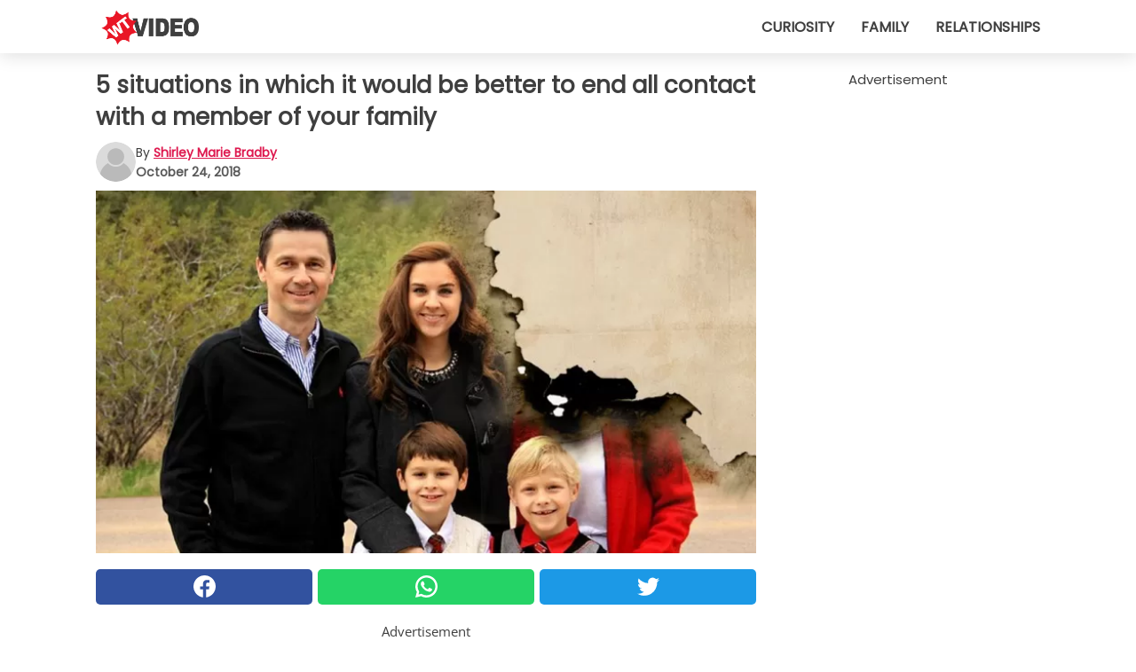

--- FILE ---
content_type: text/html; charset=utf-8
request_url: https://www.wtvideo.com/video/18876/5-situations-in-which-it-would-be-better-to-end-all-contact-with-a-member-of-your-family
body_size: 10840
content:
<!DOCTYPE html>
<html lang="en">
<head>
<meta http-equiv="Content-Type" content="text/html; charset=utf-8" />
<meta name="viewport" content="width=device-width, initial-scale=1.0">
<meta name="title" content="5 situations in which it would be better to end all contact with a member of your family" />
<meta name="description" content="Nothing is more important than our family, they are close to us in times of need and we can draw strength and inspiration from them when necessary. Unfortunately, we cannot have the same connection with&#8230;" />
<meta property="og:description" content="Nothing is more important than our family, they are close to us in times of need and we can draw strength and inspiration from them when necessary. Unfortunately, we cannot have the same connection with&#8230;" />
<meta property="og:image" content="https://img.wtvideo.com/images/original/18876.jpg" />
<meta property="og:image:width" content="728" />
<meta property="og:image:height" content="400" />
<meta property="og:image:type" content="image/jpeg" />
<meta property="og:image:alt" content="5 situations in which it would be better to end all contact with a member of your family" />
<meta name="twitter:site" content="https://twitter.com/wtvideocom" />
<meta name="twitter:card" content="summary_large_image" />
<meta name="twitter:title" content="5 situations in which it would be better to end all contact with a member of your family" />
<meta name="twitter:description" content="Nothing is more important than our family, they are close to us in times of need and we can draw strength and inspiration from them when necessary. Unfortunately, we cannot have the same connection with&#8230;" />
<meta name="twitter:image" content="https://img.wtvideo.com/images/original/18876.jpg" />
<meta name="twitter:image:alt" content="5 situations in which it would be better to end all contact with a member of your family" />
<meta property="og:type" content="article" />
<meta property="og:title" content="5 situations in which it would be better to end all contact with a member of your family" />
<meta property="og:url" content="https://www.wtvideo.com/video/18876/5-situations-in-which-it-would-be-better-to-end-all-contact-with-a-member-of-your-family" />
<meta property="article:published_time" content="2018-10-24T13:00:00+00:00" />
<meta property="article:modified_time" content="2018-10-24T13:00:00+00:00" />
<meta property="article:publisher" content="https://www.facebook.com/pages/WTVideo/582882635120303" />
<meta property="article:author" content="Shirley Marie Bradby" />
<link rel="canonical" href="https://www.wtvideo.com/video/18876/5-situations-in-which-it-would-be-better-to-end-all-contact-with-a-member-of-your-family" />
<link rel="alternate" hreflang="en" href="https://www.wtvideo.com/video/18876/5-situations-in-which-it-would-be-better-to-end-all-contact-with-a-member-of-your-family" />
<link rel="alternate" hreflang="it" href="https://www.guardachevideo.it/video/18876/5-situazioni-in-cui-sarebbe-meglio-chiudere-ogni-rapporto-con-un-componente-della-tua-famiglia" />
<link rel="alternate" hreflang="es" href="https://www.miraquevideo.com/video/18876/5-situaciones-donde-seria-mejor-cerrar-cada-relacion-con-un-componente-de-tu-familia" />
<link rel="alternate" hreflang="fr" href="https://www.regardecettevideo.fr/video/18876/5-situations-dans-lesquelles-il-serait-preferable-de-mettre-fin-a-toute-relation-avec-un-membre-de-votre-famille" />
<link rel="alternate" hreflang="pt" href="https://www.olhaquevideo.com.br/video/18876/5-situacoes-em-que-seria-melhor-encerrar-qualquer-relacionamento-com-um-membro-de-sua-familia" />
<link rel="alternate" hreflang="de" href="https://www.klickdasvideo.de/video/18876/5-situationen-in-denen-es-besser-ware-jede-beziehung-zu-einem-mitglied-der-familie-zu-beenden" />
<link rel="alternate" hreflang="nl" href="https://www.bekijkdezevideo.nl/video/18876/5-situaties-waarin-het-beter-zou-zijn-om-elke-relatie-met-een-familielid-te-beeindigen" />
<link rel="alternate" hreflang="sv" href="https://www.tittapavideon.se/video/18876/5-situationer-dar-det-skulle-vara-battre-att-klippa-kontakten-med-en-familjemedlem" />
<title>5 situations in which it would be better to end all contact with a member of your family - WTVideo.com</title>
<meta name="theme-color" content="#de194f">
<link rel="preload" as="font" href="https://cdn1.wtvideo.com/fonts/Poppins-latin.ttf" crossorigin>
<link rel="preload" as="font" href="https://cdn1.wtvideo.com/fonts/OpenSans-latin.ttf" crossorigin>
<link rel="preload" href="https://cdn1.wtvideo.com/css/main_new.min.css?v=2.7.3" as="style">
<link rel="stylesheet" href="https://cdn1.wtvideo.com/css/main_new.min.css?v=2.7.3">
<link rel="image_src" href="https://img.wtvideo.com/images/logo_en.png" />
<link rel="alternate" type="application/rss+xml" title="WTVideo RSS Feed" href="https://www.wtvideo.com/feed/" />
<link rel="icon" href="https://img.wtvideo.com/images/favicon.ico" />
<meta property="og:site_name" content="WTVideo.com" />
<meta property="og:locale" content="en" />
<meta name="robots" content="max-image-preview:large">
<link rel="preconnect" href="https://cmp.inmobi.com" crossorigin />
<script type="delay" async=true>
(function() {
var host = window.location.hostname;
var element = document.createElement('script');
var firstScript = document.getElementsByTagName('script')[0];
var url = 'https://cmp.inmobi.com'
.concat('/choice/', 'X6HC_NQYG1mgp', '/', host, '/choice.js?tag_version=V3');
var uspTries = 0;
var uspTriesLimit = 3;
element.async = true;
element.type = 'text/javascript';
element.src = url;
firstScript.parentNode.insertBefore(element, firstScript);
function makeStub() {
var TCF_LOCATOR_NAME = '__tcfapiLocator';
var queue = [];
var win = window;
var cmpFrame;
function addFrame() {
var doc = win.document;
var otherCMP = !!(win.frames[TCF_LOCATOR_NAME]);
if (!otherCMP) {
if (doc.body) {
var iframe = doc.createElement('iframe');
iframe.style.cssText = 'display:none';
iframe.name = TCF_LOCATOR_NAME;
doc.body.appendChild(iframe);
} else {
setTimeout(addFrame, 5);
}
}
return !otherCMP;
}
function tcfAPIHandler() {
var gdprApplies;
var args = arguments;
if (!args.length) {
return queue;
} else if (args[0] === 'setGdprApplies') {
if (
args.length > 3 &&
args[2] === 2 &&
typeof args[3] === 'boolean'
) {
gdprApplies = args[3];
if (typeof args[2] === 'function') {
args[2]('set', true);
}
}
} else if (args[0] === 'ping') {
var retr = {
gdprApplies: gdprApplies,
cmpLoaded: false,
cmpStatus: 'stub'
};
if (typeof args[2] === 'function') {
args[2](retr);
}
} else {
if(args[0] === 'init' && typeof args[3] === 'object') {
args[3] = Object.assign(args[3], { tag_version: 'V3' });
}
queue.push(args);
}
}
function postMessageEventHandler(event) {
var msgIsString = typeof event.data === 'string';
var json = {};
try {
if (msgIsString) {
json = JSON.parse(event.data);
} else {
json = event.data;
}
} catch (ignore) {}
var payload = json.__tcfapiCall;
if (payload) {
window.__tcfapi(
payload.command,
payload.version,
function(retValue, success) {
var returnMsg = {
__tcfapiReturn: {
returnValue: retValue,
success: success,
callId: payload.callId
}
};
if (msgIsString) {
returnMsg = JSON.stringify(returnMsg);
}
if (event && event.source && event.source.postMessage) {
event.source.postMessage(returnMsg, '*');
}
},
payload.parameter
);
}
}
while (win) {
try {
if (win.frames[TCF_LOCATOR_NAME]) {
cmpFrame = win;
break;
}
} catch (ignore) {}
if (win === window.top) {
break;
}
win = win.parent;
}
if (!cmpFrame) {
addFrame();
win.__tcfapi = tcfAPIHandler;
win.addEventListener('message', postMessageEventHandler, false);
}
};
makeStub();
var uspStubFunction = function() {
var arg = arguments;
if (typeof window.__uspapi !== uspStubFunction) {
setTimeout(function() {
if (typeof window.__uspapi !== 'undefined') {
window.__uspapi.apply(window.__uspapi, arg);
}
}, 500);
}
};
var checkIfUspIsReady = function() {
uspTries++;
if (window.__uspapi === uspStubFunction && uspTries < uspTriesLimit) {
console.warn('USP is not accessible');
} else {
clearInterval(uspInterval);
}
};
if (typeof window.__uspapi === 'undefined') {
window.__uspapi = uspStubFunction;
var uspInterval = setInterval(checkIfUspIsReady, 6000);
}
})();
</script>
<script async delay="https://www.googletagmanager.com/gtag/js?id=G-78QW40DFCG"></script>
<script type="delay">
window.dataLayer = window.dataLayer || [];
function gtag(){dataLayer.push(arguments);}
gtag('js', new Date());
gtag('config', 'G-78QW40DFCG');
gtag('event', 'Web page view', {
'event_category': 'Page View',
'event_label': window.location.pathname,
'event_value': 1
});
</script>
<script data-ad-client="ca-pub-5929087980377376" async delay="https://pagead2.googlesyndication.com/pagead/js/adsbygoogle.js"></script>
<script type="application/ld+json">
{"@context":"https://schema.org","@type":"NewsArticle","inLanguage":"en_US","headline":"5 situations in which it would be better to end all contact with a member of your family","keywords":["Motivational","Interesting","Psychology"],"description":"Nothing is more important than our family, they are close to us in times of need and we can draw strength and inspiration from them when necessary. Unfortunately,\u00a0we cannot have the same connection\u00a0with all the family members and in some\u00a0cases,\u00a0the relationship with them is really\u00a0difficult and nerve-racking. For this\u00a0reason,\u00a0it is sometimes better to cut all ties with a family member to protect ourselves, even if can be a very difficult and exhausting experience. But how do you know when you have reached the end of the relationship\u00a0and that it has become irrevocably &quot;toxic&quot;?","articleBody":"1. People to absolutely to stay away from are those who always judge and criticize others. Although constructive criticism is very useful and important, gratuitous, repeated and aggressive comments can deeply offend a person. Family members who tend to behave in this manner are also among those you should stay away from. 2. It sometimes happens that you have to make a confession and thereby expose your vulnerabilities to a person close to you to ask for advice regarding your deepest fears. Discovering that your secret has not been kept can be considered to be a very hurtful and serious betrayal, especially if it comes from a loved one, from a family member or a best friend; 3. Do you know the technique of psychological violence called &quot;gaslighting&quot;? In&nbsp;practice,&nbsp;it consists&nbsp;of affirming something that is false to create doubts about the victim's memory to make them feel insecure, powerless, and to question their own mental integrity. If someone close to you behaves in such a way, it is time to get them out of your life. 4. A bad family member may decide to stay close to you only for the benefits&nbsp;and for what they can gain from this closeness. When they need advice or something, you notice how they will hang around and then disappear after they have obtained what they wanted; 5.&nbsp;First,&nbsp;they praise you, then they scold you and again later insult you and then judge you! This is the classic manipulative behavior of people who are trying in every way to manage and control you! If you have identified one or more characteristics in the behavior of a person close to you, it may be a relationship that has become &quot;toxic&quot; and therefore risks only ruining your mental as well as physical condition. Although sometimes it is really the only solution, it is never easy to replace or give up a person that is so close to you, especially if it is a family member. This does not mean that you must necessarily do without them, you can indeed work on the existing relationship to make the&nbsp;difficult coexistence as tolerable as possible. Of course, the best thing to do would be to end the relationship and cut off all ties, although the wounds may take a long time to heal due to feelings of guilt. Remember though that sometimes you need to experience pain to protect yourself!","url":"https://www.wtvideo.com/video/18876/5-situations-in-which-it-would-be-better-to-end-all-contact-with-a-member-of-your-family","datePublished":"2018-10-24T13:00:00+00:00","dateModified":"2018-10-24T13:00:00+00:00","mainEntityOfPage":{"@type":"WebPage","@id":"https://www.wtvideo.com/video/18876/5-situations-in-which-it-would-be-better-to-end-all-contact-with-a-member-of-your-family"},"image":{"@type":"ImageObject","url":"https://img.wtvideo.com/images/original/18876.jpg","name":"5 situations in which it would be better to end all contact with a member of your family","caption":"5 situations in which it would be better to end all contact with a member of your family","author":{"@type":"Person","name":"Shirley Marie Bradby"},"width":"728","height":"400"},"author":{"@type":"Person","@id":"https://www.wtvideo.com/author/shirley-marie-bradby","name":"Shirley Marie Bradby","url":"https://www.wtvideo.com/author/shirley-marie-bradby"},"publisher":{"@type":"NewsMediaOrganization ","name":"WTVideo","url":"https://www.wtvideo.com","logo":{"@type":"ImageObject","url":"https://img.wtvideo.com/images/logo_en.png"},"sameAs":["https://www.facebook.com/pages/WTVideo/582882635120303","https://twitter.com/wtvideocom"],"correctionsPolicy":"https://www.wtvideo.com/correction-policy","verificationFactCheckingPolicy":"https://www.wtvideo.com/fact-check-policy","publishingPrinciples":"https://www.wtvideo.com/editorial","ownershipFundingInfo":"https://www.wtvideo.com/ownership"}} </script>
<script type="application/ld+json">
[{"@context":"https://schema.org","@type":"BreadcrumbList","itemListElement":[{"@type":"ListItem","position":1,"name":"HOME","item":"https://www.wtvideo.com"},{"@type":"ListItem","position":2,"name":"Motivational","item":"https://www.wtvideo.com/category/motivational"},{"@type":"ListItem","position":3,"name":"5 situations in which it would be better to end all contact with a member of your family"}]},{"@context":"https://schema.org","@type":"BreadcrumbList","itemListElement":[{"@type":"ListItem","position":1,"name":"HOME","item":"https://www.wtvideo.com"},{"@type":"ListItem","position":2,"name":"Interesting","item":"https://www.wtvideo.com/category/interesting"},{"@type":"ListItem","position":3,"name":"5 situations in which it would be better to end all contact with a member of your family"}]},{"@context":"https://schema.org","@type":"BreadcrumbList","itemListElement":[{"@type":"ListItem","position":1,"name":"HOME","item":"https://www.wtvideo.com"},{"@type":"ListItem","position":2,"name":"Psychology","item":"https://www.wtvideo.com/category/psychology"},{"@type":"ListItem","position":3,"name":"5 situations in which it would be better to end all contact with a member of your family"}]}] </script>
</head>
<body class="theme-gcv">
<div id="scroll-progress-bar"></div>
<script>
function runScripts(){for(var e=document.querySelectorAll("script"),t=0;t<e.length;t++){var r=e[t];if("delay"==r.getAttribute("type"))try{var a=document.createElement("script");a.type="text/javascript",a.text=r.text,document.head.appendChild(a),r.parentNode&&r.parentNode.removeChild(r)}catch(n){console.error(n)}else if(r.hasAttribute("delay"))try{r.src=r.getAttribute("delay")}catch(i){console.error(i)}}for(var c=document.querySelectorAll("iframe[delay]"),t=0;t<c.length;t++)try{var o=c[t];o.src=o.getAttribute("delay")}catch(l){console.error(l)}}document.addEventListener("DOMContentLoaded",function(){if(window.setTimeout){var e=["click","keydown","scroll"],t=setTimeout(runScripts,3500);function r(){runScripts(),clearTimeout(t);for(var a=0;a<e.length;a++){var n=e[a];window.removeEventListener(n,r,{passive:!0})}}for(var a=0;a<e.length;a++){var n=e[a];window.addEventListener(n,r,{passive:!0})}}else runScripts()});
</script>
<script>
function displayMenu(){document.getElementById("menu-aside").classList.toggle("show"),document.getElementById("menu-aside-toggler").classList.toggle("show")}
</script>
<nav>
<div class="column-layout pad">
<div class="content">
<button id="menu-aside-toggler" class="" onclick="displayMenu()" aria-label="Toggle categories menu">
<svg data-toggle="close" tabindex="-1" width="20" height="17" viewBox="0 0 20 17" fill="none" xmlns="http://www.w3.org/2000/svg">
<svg width="20" height="17" viewBox="0 0 20 17" fill="none" xmlns="http://www.w3.org/2000/svg">
<path d="M18.4673 2.90325C19.1701 2.2395 19.1701 1.16156 18.4673 0.497813C17.7645 -0.165938 16.6231 -0.165938 15.9203 0.497813L10 6.09456L4.07403 0.503123C3.37123 -0.160628 2.22989 -0.160628 1.5271 0.503123C0.824301 1.16687 0.824301 2.24481 1.5271 2.90856L7.45307 8.5L1.53272 14.0967C0.829923 14.7605 0.829923 15.8384 1.53272 16.5022C2.23551 17.1659 3.37685 17.1659 4.07965 16.5022L10 10.9054L15.926 16.4969C16.6288 17.1606 17.7701 17.1606 18.4729 16.4969C19.1757 15.8331 19.1757 14.7552 18.4729 14.0914L12.5469 8.5L18.4673 2.90325Z" fill="#3F3F3F"/>
</svg>
</svg>
<svg data-toggle="open" width="20" height="17" viewBox="0 0 20 17" fill="none" xmlns="http://www.w3.org/2000/svg">
<rect width="20" height="3" fill="#3F3F3F"/>
<rect y="7" width="20" height="3" fill="#3F3F3F"/>
<rect y="14" width="20" height="3" fill="#3F3F3F"/>
</svg>
</button>
<div id="menu-aside" class="categories-mobile">
<ul>
<li class="">
<a href="/section/curiosity">Curiosity</a>
</li>
<li class="">
<a href="/section/family">Family</a>
</li>
<li class="">
<a href="/section/relationships">Relationships</a>
</li>
</ul>
</div>
<a class="logo-img" href="/">
<img width="128" height="65" src="https://img.wtvideo.com/images/logo_en.png" alt="logo">
</a>
<ul class="categories">
<li class="cat">
<a href="/section/curiosity">Curiosity</a>
</li>
<li class="cat">
<a href="/section/family">Family</a>
</li>
<li class="cat">
<a href="/section/relationships">Relationships</a>
</li>
</ul>
</div>
</div>
</nav>
<main>
<div class="column-layout">
<div class="content">
<div class="left-column">
<div id="articles-wrapper">
<article data-idx="-1">
<h1 class="main-title">5 situations in which it would be better to end all contact with a member of your family</h1>
<div class="info">
<svg class="author-img" width="75" height="75" viewBox="0 0 24 24" fill="none" xmlns="http://www.w3.org/2000/svg">
<path d="M24 12C24 18.6274 18.6274 24 12 24C5.37258 24 0 18.6274 0 12C0 5.37258 5.37258 0 12 0C18.6274 0 24 5.37258 24 12Z" fill="#DBDBDB"></path>
<path d="M2.51635 19.3535C3.41348 14.9369 7.31851 11.6128 11.9999 11.6128C16.6814 11.6128 20.5865 14.9369 21.4835 19.3536C19.2882 22.1808 15.8565 24 12 24C8.14339 24 4.71169 22.1807 2.51635 19.3535Z" fill="#BABABA"></path>
<path d="M18 9C18 12.3137 15.3137 15 12 15C8.68627 15 5.99998 12.3137 5.99998 9C5.99998 5.68629 8.68627 3 12 3C15.3137 3 18 5.68629 18 9Z" fill="#DBDBDB"></path>
<path d="M17.0323 8.90311C17.0323 11.6823 14.7792 13.9354 12 13.9354C9.22077 13.9354 6.96775 11.6823 6.96775 8.90311C6.96775 6.12387 9.22077 3.87085 12 3.87085C14.7792 3.87085 17.0323 6.12387 17.0323 8.90311Z" fill="#BABABA"></path>
</svg>
<div class="author">
<span class="from">by</span>&#160;<a class="author-name" href="/author/shirley-marie-bradby">Shirley Marie Bradby</a>
<div style="display: flex; flex-wrap: wrap; flex-direction: column;">
<p class="date">October 24, 2018</p>
</div>
</div>
</div>
<div class="img-wrapper">
<img src="https://img.wtvideo.com/images/original/18876.jpg" alt="5 situations in which it would be better to end all contact with a member of your family" width="728" height="400">
</div>
<div>
<div class="social-share-container top">
<a 
class="social-share facebook"
href="https://www.facebook.com/sharer/sharer.php?u=https://www.wtvideo.com/video/18876/5-situations-in-which-it-would-be-better-to-end-all-contact-with-a-member-of-your-family"
target="_blank"
rel="noopener"
>
<svg viewBox="0 0 24 24" fill="none" xmlns="http://www.w3.org/2000/svg"><title>Share us on Facebook</title><g clip-path="url(#clip0_276_3019)"><path d="M12 0C5.373 0 0 5.373 0 12C0 18.016 4.432 22.984 10.206 23.852V15.18H7.237V12.026H10.206V9.927C10.206 6.452 11.899 4.927 14.787 4.927C16.17 4.927 16.902 5.03 17.248 5.076V7.829H15.278C14.052 7.829 13.624 8.992 13.624 10.302V12.026H17.217L16.73 15.18H13.624V23.877C19.481 23.083 24 18.075 24 12C24 5.373 18.627 0 12 0Z" fill="white"/></g><defs><clipPath id="clip0_276_3019"><rect width="24" height="24" fill="white"/></clipPath></defs></svg>
<span>Share on Facebook</span>
</a>
<a
class="social-share whatsapp"
href="https://api.whatsapp.com/send?text=https://www.wtvideo.com/video/18876/5-situations-in-which-it-would-be-better-to-end-all-contact-with-a-member-of-your-family"
target="_blank"
rel="noopener"
>
<svg viewBox="0 0 20 20" fill="none" xmlns="http://www.w3.org/2000/svg"><title>Share us on WhatsApp</title><path d="M10.0117 0C4.50572 0 0.0234844 4.47837 0.0214844 9.98438C0.0204844 11.7444 0.481469 13.4626 1.35547 14.9766L0 20L5.23242 18.7637C6.69142 19.5597 8.33386 19.9775 10.0059 19.9785H10.0098C15.5148 19.9785 19.995 15.4991 19.998 9.99414C20 7.32514 18.9622 4.81573 17.0762 2.92773C15.1902 1.04073 12.6837 0.001 10.0117 0ZM10.0098 2C12.1458 2.001 14.1531 2.8338 15.6621 4.3418C17.1711 5.8518 18 7.85819 17.998 9.99219C17.996 14.3962 14.4138 17.9785 10.0078 17.9785C8.67481 17.9775 7.35441 17.6428 6.19141 17.0078L5.51758 16.6406L4.77344 16.8164L2.80469 17.2812L3.28516 15.4961L3.50195 14.6953L3.08789 13.9766C2.38989 12.7686 2.02048 11.3874 2.02148 9.98438C2.02348 5.58238 5.60677 2 10.0098 2ZM6.47656 5.375C6.30956 5.375 6.03955 5.4375 5.81055 5.6875C5.58155 5.9365 4.93555 6.53958 4.93555 7.76758C4.93555 8.99558 5.83008 10.1826 5.95508 10.3496C6.07908 10.5156 7.68175 13.1152 10.2188 14.1152C12.3268 14.9462 12.7549 14.7822 13.2129 14.7402C13.6709 14.6992 14.6904 14.1377 14.8984 13.5547C15.1064 12.9717 15.1069 12.4702 15.0449 12.3672C14.9829 12.2632 14.8164 12.2012 14.5664 12.0762C14.3174 11.9512 13.0903 11.3486 12.8613 11.2656C12.6323 11.1826 12.4648 11.1406 12.2988 11.3906C12.1328 11.6406 11.6558 12.2012 11.5098 12.3672C11.3638 12.5342 11.2188 12.5566 10.9688 12.4316C10.7188 12.3056 9.91494 12.0414 8.96094 11.1914C8.21894 10.5304 7.71827 9.71484 7.57227 9.46484C7.42727 9.21584 7.55859 9.07908 7.68359 8.95508C7.79559 8.84308 7.93164 8.66358 8.05664 8.51758C8.18064 8.37158 8.22364 8.26756 8.30664 8.10156C8.38964 7.93556 8.34716 7.78906 8.28516 7.66406C8.22316 7.53906 7.73763 6.3065 7.51562 5.8125C7.32862 5.3975 7.13113 5.38786 6.95312 5.38086C6.80813 5.37486 6.64256 5.375 6.47656 5.375Z" fill="white"/></svg>
</a>
<a
class="social-share twitter"
href="https://twitter.com/share?url=https://www.wtvideo.com/video/18876/5-situations-in-which-it-would-be-better-to-end-all-contact-with-a-member-of-your-family"
target="_blank"
rel="noopener"
>
<svg width="50" height="50" viewBox="0 0 24 24" fill="none" xmlns="http://www.w3.org/2000/svg"><title>Find us on Twitter</title><path d="M24 4.30078C23.1016 4.69922 22.1992 5 21.1992 5.10156C22.1992 4.5 23 3.5 23.3984 2.39844C22.3984 3 21.3984 3.39844 20.3008 3.60156C19.3008 2.60156 18 2 16.6016 2C13.8984 2 11.6992 4.19922 11.6992 6.89844C11.6992 7.30078 11.6992 7.69922 11.8008 8C7.69922 7.80078 4.10156 5.89844 1.69922 2.89844C1.19922 3.60156 1 4.5 1 5.39844C1 7.10156 1.89844 8.60156 3.19922 9.5C2.39844 9.39844 1.60156 9.19922 1 8.89844C1 8.89844 1 8.89844 1 9C1 11.3984 2.69922 13.3984 4.89844 13.8008C4.5 13.8984 4.10156 14 3.60156 14C3.30078 14 3 14 2.69922 13.8984C3.30078 15.8984 5.10156 17.3008 7.30078 17.3008C5.60156 18.6016 3.5 19.3984 1.19922 19.3984C0.800781 19.3984 0.398438 19.3984 0 19.3008C2.19922 20.6992 4.80078 21.5 7.5 21.5C16.6016 21.5 21.5 14 21.5 7.5C21.5 7.30078 21.5 7.10156 21.5 6.89844C22.5 6.19922 23.3008 5.30078 24 4.30078Z" fill="white"/></svg>
</a>
</div>
</div>
<div class="ad-wrapper force-center" align="center">	
<small class="adv-label">Advertisement</small>
<ins class="adsbygoogle"
style="display:inline-block;width:336px;height:280px"
data-ad-client="ca-pub-5929087980377376"
data-ad-group="GROUP_1"
data-ad-slot="9128561443"></ins>
<script>
(adsbygoogle = window.adsbygoogle || []).push({});
</script>
</div>
<p><p><span>Nothing is more important than our <strong>family</strong>, they are close to us in times of need and we can draw strength and inspiration from them when necessary.</span></p>
<p>Unfortunately,<span> </span>we cannot have the same <strong>connection </strong>with all the family members and in some<span> </span>cases<span>, </span>the <strong>relationship</strong> with them is really <strong>difficult</strong> and <strong>nerve-racking</strong>.</p>
<p><span>For this<span> </span></span>reason,<span><span> </span>it is sometimes better <strong>to cut all ties</strong> with a family member to protect ourselves, even if can be a very difficult and exhausting experience.</span></p>
<p>But how do you know when you have reached the <strong>end</strong> of the <strong>relationship</strong> and that it has become irrevocably "<strong>toxic</strong>"?</p></p> 
<div class="img-wrapper">
<img loading="lazy" src="https://img.wtvideo.com/images/article/list/18876_1.jpg" alt="Pixabay.com" width="720" height="720" />
</div>
<p class="img-credit">
<small>
<span><a href="https://pixabay.com/it/index-dito-puntamento-si-mano-me-315754/" target="_blank" rel="nofollow noopener">Pixabay.com</a></span>
</small>
</p>
<ul>
<li>1. People to absolutely to stay away from are those who always <strong>judge</strong> and criticize others. Although <strong>constructive criticism</strong> is very useful and important, <strong>gratuitous</strong>, <strong>repeated</strong> and <strong>aggressive</strong> comments can deeply offend a person. Family members who tend to behave in this manner are also among those you should stay away from.</li>
</ul>
<ul>
<li>2. It sometimes happens that you have to make a <strong>confession</strong> and thereby expose your <strong>vulnerabilities</strong> to a person close to you to ask for advice regarding your<strong> deepest fears</strong>. Discovering that your secret has not been kept can be considered to be <strong>a very hurtful and serious betrayal</strong>, especially if it comes from a loved one, from a <strong>family member</strong> or a <strong>best friend</strong>;</li>
</ul> 				<div class="ad-wrapper force-center" align="center">	
<small class="adv-label">Advertisement</small>
<ins class="adsbygoogle"
style="display:inline-block;width:336px;height:280px"
data-ad-client="ca-pub-5929087980377376"
data-ad-group="GROUP_1"
data-ad-slot="4268610640"></ins>
<script>
(adsbygoogle = window.adsbygoogle || []).push({});
</script>
</div>
<div class="img-wrapper">
<img loading="lazy" src="https://img.wtvideo.com/images/article/list/18876_2.jpg" alt="Pixabay.com" width="482" height="640" />
</div>
<p class="img-credit">
<small>
<span><a href="https://pixabay.com/it/mano-burattino-pupazzo-di-neve-784077/" target="_blank" rel="nofollow noopener">Pixabay.com</a></span>
</small>
</p>
<ul>
<li>3. Do you know the technique of psychological violence called <strong>"gaslighting"</strong>? In&nbsp;practice,&nbsp;it consists&nbsp;of affirming something that is <strong>false</strong> to create doubts about the victim's memory to make them feel <strong>insecure</strong>, <strong>powerless</strong>, and to question their own<strong> mental integrity</strong>. If someone close to you behaves in such a way, it is time to get them out of your life.</li>
</ul>
<ul>
<li>4. A bad family member may decide to stay close to you only for the <strong>benefits</strong>&nbsp;and for what they can gain from this closeness. When they need <strong>advice</strong> or <strong>something</strong>, you notice how they will hang around and then disappear after they have obtained what they <strong>wanted</strong>;</li>
</ul> 
<div class="img-wrapper">
<img loading="lazy" src="https://img.wtvideo.com/images/article/list/18876_3.jpg" alt="Pxhere" width="747" height="500" />
</div>
<p class="img-credit">
<small>
<span><a href="https://pxhere.com/en/photo/1451207" target="_blank" rel="nofollow noopener">Pxhere</a></span>
</small>
</p>
<ul>
<li>5.&nbsp;First,&nbsp;they <strong>praise</strong> you, then they <strong>scold</strong> you and again later <strong>insult</strong> you and then <strong>judge </strong>you! This is the classic <strong>manipulative behavior</strong> of people who are trying in every way to <strong>manage and control you!</strong></li>
</ul>
<p>If you have identified one or more characteristics in the behavior of a person close to you, it may be a relationship that has become "toxic" and therefore risks only ruining your mental as well as physical condition.
<p>Although sometimes it is really the only solution, it is never easy to <strong>replace</strong> or <strong>give up</strong> a person that is so close to you, especially if it is a <strong>family member</strong>.</p>
<p>This does not mean that you must necessarily do without them, you can indeed work on the existing relationship to make the&nbsp;<strong>difficult coexistence</strong> as tolerable as possible.</p>
<p>Of course, the best thing to do would be to <strong>end the relationship</strong> and <strong>cut off all ties</strong>, although the wounds may take a long time to heal due to <strong>feelings of guilt</strong>. Remember though that sometimes you need to experience pain to protect yourself!</p></p> 
<div class="tag-labels">
<a class="tag-label" href="/category/motivational"># Motivational</a>
<a class="tag-label" href="/category/interesting"># Interesting</a>
<a class="tag-label" href="/category/psychology"># Psychology</a>
</div>
<div>
<div class="social-share-container bottom">
<a 
class="social-share facebook"
href="https://www.facebook.com/sharer/sharer.php?u=https://www.wtvideo.com/video/18876/5-situations-in-which-it-would-be-better-to-end-all-contact-with-a-member-of-your-family"
target="_blank"
rel="noopener"
>
<svg viewBox="0 0 24 24" fill="none" xmlns="http://www.w3.org/2000/svg"><title>Share us on Facebook</title><g clip-path="url(#clip0_276_3019)"><path d="M12 0C5.373 0 0 5.373 0 12C0 18.016 4.432 22.984 10.206 23.852V15.18H7.237V12.026H10.206V9.927C10.206 6.452 11.899 4.927 14.787 4.927C16.17 4.927 16.902 5.03 17.248 5.076V7.829H15.278C14.052 7.829 13.624 8.992 13.624 10.302V12.026H17.217L16.73 15.18H13.624V23.877C19.481 23.083 24 18.075 24 12C24 5.373 18.627 0 12 0Z" fill="white"/></g><defs><clipPath id="clip0_276_3019"><rect width="24" height="24" fill="white"/></clipPath></defs></svg>
<span>Share on Facebook</span>
</a>
<a
class="social-share whatsapp"
href="https://api.whatsapp.com/send?text=https://www.wtvideo.com/video/18876/5-situations-in-which-it-would-be-better-to-end-all-contact-with-a-member-of-your-family"
target="_blank"
rel="noopener"
>
<svg viewBox="0 0 20 20" fill="none" xmlns="http://www.w3.org/2000/svg"><title>Share us on WhatsApp</title><path d="M10.0117 0C4.50572 0 0.0234844 4.47837 0.0214844 9.98438C0.0204844 11.7444 0.481469 13.4626 1.35547 14.9766L0 20L5.23242 18.7637C6.69142 19.5597 8.33386 19.9775 10.0059 19.9785H10.0098C15.5148 19.9785 19.995 15.4991 19.998 9.99414C20 7.32514 18.9622 4.81573 17.0762 2.92773C15.1902 1.04073 12.6837 0.001 10.0117 0ZM10.0098 2C12.1458 2.001 14.1531 2.8338 15.6621 4.3418C17.1711 5.8518 18 7.85819 17.998 9.99219C17.996 14.3962 14.4138 17.9785 10.0078 17.9785C8.67481 17.9775 7.35441 17.6428 6.19141 17.0078L5.51758 16.6406L4.77344 16.8164L2.80469 17.2812L3.28516 15.4961L3.50195 14.6953L3.08789 13.9766C2.38989 12.7686 2.02048 11.3874 2.02148 9.98438C2.02348 5.58238 5.60677 2 10.0098 2ZM6.47656 5.375C6.30956 5.375 6.03955 5.4375 5.81055 5.6875C5.58155 5.9365 4.93555 6.53958 4.93555 7.76758C4.93555 8.99558 5.83008 10.1826 5.95508 10.3496C6.07908 10.5156 7.68175 13.1152 10.2188 14.1152C12.3268 14.9462 12.7549 14.7822 13.2129 14.7402C13.6709 14.6992 14.6904 14.1377 14.8984 13.5547C15.1064 12.9717 15.1069 12.4702 15.0449 12.3672C14.9829 12.2632 14.8164 12.2012 14.5664 12.0762C14.3174 11.9512 13.0903 11.3486 12.8613 11.2656C12.6323 11.1826 12.4648 11.1406 12.2988 11.3906C12.1328 11.6406 11.6558 12.2012 11.5098 12.3672C11.3638 12.5342 11.2188 12.5566 10.9688 12.4316C10.7188 12.3056 9.91494 12.0414 8.96094 11.1914C8.21894 10.5304 7.71827 9.71484 7.57227 9.46484C7.42727 9.21584 7.55859 9.07908 7.68359 8.95508C7.79559 8.84308 7.93164 8.66358 8.05664 8.51758C8.18064 8.37158 8.22364 8.26756 8.30664 8.10156C8.38964 7.93556 8.34716 7.78906 8.28516 7.66406C8.22316 7.53906 7.73763 6.3065 7.51562 5.8125C7.32862 5.3975 7.13113 5.38786 6.95312 5.38086C6.80813 5.37486 6.64256 5.375 6.47656 5.375Z" fill="white"/></svg>
</a>
<a
class="social-share twitter"
href="https://twitter.com/share?url=https://www.wtvideo.com/video/18876/5-situations-in-which-it-would-be-better-to-end-all-contact-with-a-member-of-your-family"
target="_blank"
rel="noopener"
>
<svg width="50" height="50" viewBox="0 0 24 24" fill="none" xmlns="http://www.w3.org/2000/svg"><title>Find us on Twitter</title><path d="M24 4.30078C23.1016 4.69922 22.1992 5 21.1992 5.10156C22.1992 4.5 23 3.5 23.3984 2.39844C22.3984 3 21.3984 3.39844 20.3008 3.60156C19.3008 2.60156 18 2 16.6016 2C13.8984 2 11.6992 4.19922 11.6992 6.89844C11.6992 7.30078 11.6992 7.69922 11.8008 8C7.69922 7.80078 4.10156 5.89844 1.69922 2.89844C1.19922 3.60156 1 4.5 1 5.39844C1 7.10156 1.89844 8.60156 3.19922 9.5C2.39844 9.39844 1.60156 9.19922 1 8.89844C1 8.89844 1 8.89844 1 9C1 11.3984 2.69922 13.3984 4.89844 13.8008C4.5 13.8984 4.10156 14 3.60156 14C3.30078 14 3 14 2.69922 13.8984C3.30078 15.8984 5.10156 17.3008 7.30078 17.3008C5.60156 18.6016 3.5 19.3984 1.19922 19.3984C0.800781 19.3984 0.398438 19.3984 0 19.3008C2.19922 20.6992 4.80078 21.5 7.5 21.5C16.6016 21.5 21.5 14 21.5 7.5C21.5 7.30078 21.5 7.10156 21.5 6.89844C22.5 6.19922 23.3008 5.30078 24 4.30078Z" fill="white"/></svg>
</a>
</div>
</div>
<div class="ad-wrapper force-center" align="center">	
<small class="adv-label">Advertisement</small>
<ins class="adsbygoogle"
style="display:inline-block;width:336px;height:280px"
data-ad-client="ca-pub-5929087980377376"
data-ad-group="GROUP_1"
data-ad-slot="4268610640"></ins>
<script>
(adsbygoogle = window.adsbygoogle || []).push({});
</script>
</div>
</article>
<div class="scroll-loading" data-active="false">
<svg class="player-loading" style="animation: rotation 0.6s infinite linear;" viewBox="0 0 88 88" fill="none" xmlns="http://www.w3.org/2000/svg">
<path fill-rule="evenodd" clip-rule="evenodd" d="M50 87.5943C48.0382 87.8618 46.0352 88 44 88C19.6995 88 0 68.3005 0 44C0 19.6995 19.6995 0 44 0C68.3005 0 88 19.6995 88 44C88 46.0352 87.8618 48.0382 87.5943 50H82.2579C82.5621 48.0446 82.72 46.0407 82.72 44C82.72 22.6155 65.3845 5.28 44 5.28C22.6155 5.28 5.28 22.6155 5.28 44C5.28 65.3845 22.6155 82.72 44 82.72C46.0407 82.72 48.0446 82.5621 50 82.2579V87.5943Z" fill="white" />
</svg>
</div>
<div class="read-next-separator pad pad-m" data-visible="false">
<span class="sep-line"></span>
<span class="sep-label">Read More</span>
<span class="sep-line"></span>
</div>
</div>
<section>
<div class="pad pad-m">
<a href="https://www.wtvideo.com/video/18872/an-overweight-couple-decides-to-go-on-a-diet-and-the-goal-they-reach-exceeds-all-expectations">
<div class="read-next">
<div>
<p class="label"><small>Read More...</small></p>
<h2 class="title">An overweight couple decides to go on a diet and the goal they reach exceeds all expectations</h2>
</div>
<div>
<svg width="45" height="45" viewBox="0 0 25 45" fill="none" xmlns="http://www.w3.org/2000/svg">
<line x1="1.13728" y1="1.29289" x2="22.7556" y2="22.9112" stroke-width="2"/>
<line x1="1.40111" y1="43.6404" x2="22.7226" y2="22.2933" stroke-width="2"/>
</svg>
</div>
</div>
</a>
</div>
</section>
<section class="">
<div class="pad pad-m">
<div class="h2-mimic">Related Stories</div>
<div class="cards-container d-cols-2">
<div class="card">
<a href="https://www.wtvideo.com/video/17931/7-secrets-about-your-private-life-that-you-should-never-tell-anyone">
<div class="og-image-wrapper">
<img loading="lazy" src="https://img.wtvideo.com/images/original/17931.jpg" alt="7 secrets about your private life that you should never tell anyone" width="728" height="400">
</div>
<h3 class="title">7 secrets about your private life that you should never tell anyone</h3>
</a>
</div>
<div class="card">
<a href="https://www.wtvideo.com/read/47460/dreaming-of-losing-your-teeth:-this-is-what-our-subconscious-might-be-wanting-to-tell-us">
<div class="og-image-wrapper">
<img loading="lazy" src="https://img.wtvideo.com/images/original/47460.jpg" alt="Dreaming of losing your teeth: this is what our subconscious might be wanting to tell us" width="728" height="400">
</div>
<h3 class="title">Dreaming of losing your teeth: this is what our subconscious might be wanting to tell us</h3>
</a>
</div>
<div class="card">
<a href="https://www.wtvideo.com/read/47427/here-are-5-facts-that-only-introverted-people-can-truly-understand">
<div class="og-image-wrapper">
<img loading="lazy" src="https://img.wtvideo.com/images/original/47427.jpg" alt="Here are 5 facts that only introverted people can truly understand" width="728" height="400">
</div>
<h3 class="title">Here are 5 facts that only introverted people can truly understand</h3>
</a>
</div>
<div class="card">
<a href="https://www.wtvideo.com/video/45574/the-first-figure-you-notice-in-this-image-can-reveal-something-about-your-personality">
<div class="og-image-wrapper">
<img loading="lazy" src="https://img.wtvideo.com/images/original/45574.jpg" alt="The first figure you notice in this image can reveal something about your personality" width="728" height="400">
</div>
<h3 class="title">The first figure you notice in this image can reveal something about your personality</h3>
</a>
</div>
<div class="card">
<a href="https://www.wtvideo.com/video/38719/head-of-hr-explains-how-one-should-react-to-the-resignation-of-an-employee:-congratulations">
<div class="og-image-wrapper">
<img loading="lazy" src="https://img.wtvideo.com/images/original/38719.jpg" alt="Head of HR explains how one should react to the resignation of an employee: &quot;Congratulations!&quot;" width="728" height="400">
</div>
<h3 class="title">Head of HR explains how one should react to the resignation of an employee: "Congratulations!"</h3>
</a>
</div>
<div class="card">
<a href="https://www.wtvideo.com/video/30985/mom-arrives-in-class-during-math-to-teach-her-son-a-lesson-on-respect">
<div class="og-image-wrapper">
<img loading="lazy" src="https://img.wtvideo.com/images/original/30985.jpg" alt="Mom arrives in class during math to teach her son a lesson on respect" width="728" height="400">
</div>
<h3 class="title">Mom arrives in class during math to teach her son a lesson on respect</h3>
</a>
</div>
</div>
</div>
</section>
</div>
<aside class="right-column">
<div class="sticky-ad">
<div style="min-height: 500px;">
<div class="ad-wrapper" align="center">
<small class="adv-label">Advertisement</small>
<ins class="adsbygoogle adbanner_top"
style="width:300px;height:600px"
data-ad-client="ca-pub-5929087980377376"
data-ad-group="GROUP_2"
data-ad-slot="9781986135"></ins>
<script>
(adsbygoogle = window.adsbygoogle || []).push({});
</script>
</div>
</div>
</div>
</aside>
</div>
</div>
</main>
<div id="sticky-social" class="hidden">
<div class="social-share-container fixed">
<a 
class="social-share facebook"
href="https://www.facebook.com/sharer/sharer.php?u=https://www.wtvideo.com/video/18876/5-situations-in-which-it-would-be-better-to-end-all-contact-with-a-member-of-your-family"
target="_blank"
rel="noopener"
>
<svg viewBox="0 0 24 24" fill="none" xmlns="http://www.w3.org/2000/svg"><title>Share us on Facebook</title><g clip-path="url(#clip0_276_3019)"><path d="M12 0C5.373 0 0 5.373 0 12C0 18.016 4.432 22.984 10.206 23.852V15.18H7.237V12.026H10.206V9.927C10.206 6.452 11.899 4.927 14.787 4.927C16.17 4.927 16.902 5.03 17.248 5.076V7.829H15.278C14.052 7.829 13.624 8.992 13.624 10.302V12.026H17.217L16.73 15.18H13.624V23.877C19.481 23.083 24 18.075 24 12C24 5.373 18.627 0 12 0Z" fill="white"/></g><defs><clipPath id="clip0_276_3019"><rect width="24" height="24" fill="white"/></clipPath></defs></svg>
<span>Share on Facebook</span>
</a>
</div>
</div>
<footer>
<div class="column-layout pad">
<div class="responsive-items">
<div class="slogan-social">
<div class="slogan"><em>Only the best, every day, for everyone.</em></div>
<div class="social-icons">
<a class="social-icon" href="https://www.facebook.com/pages/WTVideo/582882635120303" target="_blank" rel="noopener noreferrer">
<svg width="50" height="50" viewBox="0 0 24 24" fill="none" xmlns="http://www.w3.org/2000/svg"><title>Find us on Facebook</title><g clip-path="url(#clip0_276_3019)"><path d="M12 0C5.373 0 0 5.373 0 12C0 18.016 4.432 22.984 10.206 23.852V15.18H7.237V12.026H10.206V9.927C10.206 6.452 11.899 4.927 14.787 4.927C16.17 4.927 16.902 5.03 17.248 5.076V7.829H15.278C14.052 7.829 13.624 8.992 13.624 10.302V12.026H17.217L16.73 15.18H13.624V23.877C19.481 23.083 24 18.075 24 12C24 5.373 18.627 0 12 0Z" fill="white"/></g><defs><clipPath id="clip0_276_3019"><rect width="24" height="24" fill="white"/></clipPath></defs></svg>
</a>
<a class="social-icon" href="https://twitter.com/wtvideocom" target="_blank" rel="noopener noreferrer">
<svg width="50" height="50" viewBox="0 0 24 24" fill="none" xmlns="http://www.w3.org/2000/svg"><title>Find us on Twitter</title><path d="M24 4.30078C23.1016 4.69922 22.1992 5 21.1992 5.10156C22.1992 4.5 23 3.5 23.3984 2.39844C22.3984 3 21.3984 3.39844 20.3008 3.60156C19.3008 2.60156 18 2 16.6016 2C13.8984 2 11.6992 4.19922 11.6992 6.89844C11.6992 7.30078 11.6992 7.69922 11.8008 8C7.69922 7.80078 4.10156 5.89844 1.69922 2.89844C1.19922 3.60156 1 4.5 1 5.39844C1 7.10156 1.89844 8.60156 3.19922 9.5C2.39844 9.39844 1.60156 9.19922 1 8.89844C1 8.89844 1 8.89844 1 9C1 11.3984 2.69922 13.3984 4.89844 13.8008C4.5 13.8984 4.10156 14 3.60156 14C3.30078 14 3 14 2.69922 13.8984C3.30078 15.8984 5.10156 17.3008 7.30078 17.3008C5.60156 18.6016 3.5 19.3984 1.19922 19.3984C0.800781 19.3984 0.398438 19.3984 0 19.3008C2.19922 20.6992 4.80078 21.5 7.5 21.5C16.6016 21.5 21.5 14 21.5 7.5C21.5 7.30078 21.5 7.10156 21.5 6.89844C22.5 6.19922 23.3008 5.30078 24 4.30078Z" fill="white"/></svg>
</a>
</div>
</div>
<hr class="separator">
<div class="links-container">
<ul class="links">
<li class="links-title"><strong>CONTACTS</strong></li>
<li><a href="/about-us">About Us</a></li>
<li><a href="/cont">Contacts</a></li>
<li><a href="https://www.psycode.it" target="_blank">psycode.it</a></li>
</ul>
</div>
<div class="links-container">
<ul class="links">
<li class="links-title"><strong>EDITORIAL</strong></li>
<li><a href="/fact-check-policy">Fact-Checking Policy</a></li>
<li><a href="/correction-policy">Corrections Policy</a></li>
<li><a href="/editorial">Editorial values</a></li>
<li><a href="/ownership">Ownership</a></li>
<li><a href="/comments">Comments on social media</a></li>
</ul>
</div>
<div class="links-container">
<ul class="links">
<li class="links-title"><strong>LEGAL</strong></li>
<li><a href="/privacypolicy">Privacy / Policy</a></li>
<li>
<a class="change-consent" onclick="window.__tcfapi('displayConsentUi', 2, function() {} );" role="button" tabindex="0">Cookie preferences</a>
</li>
</ul>
</div>
</div>
<hr class="separator">
<div><span class="copywrite">© 2025 WTVideo.com</span></div>
</div>
</footer>
<div class="bottom-gap"></div>
<script>
var stickySocial=document.getElementById("sticky-social"),scrollOffset=150,hiddenClass="hidden";function checkScroll(){window.scrollY>scrollOffset?stickySocial.classList.remove(hiddenClass):stickySocial.classList.add(hiddenClass)}void 0!==window.scrollY?(checkScroll(),document.addEventListener("scroll",function(){checkScroll()})):stickySocial.className="";
</script>
</body>
</html>